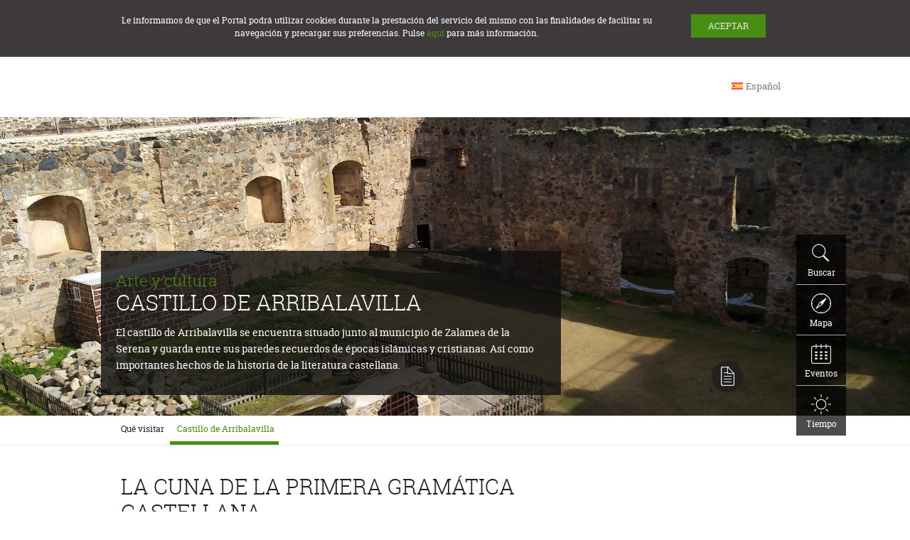

--- FILE ---
content_type: text/html;charset=UTF-8
request_url: https://www.turismoextremadura.com/es/explora/Arribalavilla-Castle/
body_size: 15430
content:






<!---->



<!doctype html>
<html lang="en">
<head>

<!--<meta name="facebook-domain-verification" content="9c82z4ubbjnbtl6hql85o7hnbrpx93" />-->

<!-- Google Tag Manager -->
<!--<script>(function(w,d,s,l,i){w[l]=w[l]||[];w[l].push({'gtm.start':
new Date().getTime(),event:'gtm.js'});var f=d.getElementsByTagName(s)[0],
j=d.createElement(s),dl=l!='dataLayer'?'&l='+l:'';j.async=true;j.src=
'https://www.googletagmanager.com/gtm.js?id='+i+dl;f.parentNode.insertBefore(j,f);
})(window,document,'script','dataLayer','GTM-T464B3S');</script>-->
<!-- End Google Tag Manager -->

<!-- Facebook Pixel Code -->
<!-- <script>
  !function(f,b,e,v,n,t,s)
  {if(f.fbq)return;n=f.fbq=function(){n.callMethod?
  n.callMethod.apply(n,arguments):n.queue.push(arguments)};
  if(!f._fbq)f._fbq=n;n.push=n;n.loaded=!0;n.version='2.0';
  n.queue=[];t=b.createElement(e);t.async=!0;
  t.src=v;s=b.getElementsByTagName(e)[0];
  s.parentNode.insertBefore(t,s)}(window, document,'script',
  'https://connect.facebook.net/en_US/fbevents.js');
  fbq('init', '305509940448953');
  fbq('track', 'PageView');
</script>
<noscript><img height="1" width="1" style="display:none"
  src="https://www.facebook.com/tr?id=305509940448953&ev=PageView&noscript=1"
/></noscript> -->
<!-- End Facebook Pixel Code --> 

<meta charset="UTF-8">
<title>Castillo de Arribalavilla</title>

<meta name="description" content='El castillo de Arribalavilla se encuentra situado junto al municipio de Zalamea de la Serena y guarda entre sus paredes recuerdos de épocas islámicas y ...'>
<meta name="keywords" content='Arte y cultura'>
<meta http-equiv="X-UA-Compatible" content="IE=edge,chrome=1">
<meta name="HandheldFriendly" content="True">
<meta name="viewport" content="width=device-width, initial-scale=1.0, maximum-scale=1">
<meta http-equiv="cleartype" content="on">
<link rel="shortcut icon" href="/viajar/system/modules/es.extremadura.psdt.portal/resources/img/favicon.ico" type="image/x-icon">
<link rel="icon" href="/viajar/system/modules/es.extremadura.psdt.portal/resources/img/favicon.ico" type="image/x-icon">
<!--<link rel="apple-touch-icon" href="apple-touch-icon.png"/>-->


<!--[if (lt IE 9) & (!IEMobile)]>
	<script src="/viajar/system/modules/es.extremadura.psdt.portal/resources/js/html5shiv.js" type="text/javascript"></script>
<![endif]-->

<script src="/viajar/system/modules/es.extremadura.psdt.portal/resources/js/jquery.min.js" type="text/javascript"></script>
<link href="/viajar/system/modules/es.extremadura.psdt.portal/resources/bootstrap/css/bootstrap.css" rel="stylesheet" type="text/css" media="screen" />
 <script src="/viajar/system/modules/es.extremadura.psdt.portal/resources/bootstrap/js/bootstrap.js" type="text/javascript"></script>
<link href="/viajar/system/modules/es.extremadura.psdt.portal/resources/css/pantalla.css" rel="stylesheet" type="text/css" media="screen" />

<!--[if !IE 8]><!-->
<link href="/viajar/system/modules/es.extremadura.psdt.portal/resources/css/s.css" rel="stylesheet" type="text/css" media="only screen and (max-width:48.96547890044577em)" />
<!--<![endif]-->
<!--[if gt IE 8]><!-->
<link href="/viajar/system/modules/es.extremadura.psdt.portal/resources/css/m.css" rel="stylesheet" type="text/css" media="only screen and (min-width:48.96547890044578em)" />
<!--<link href="/viajar/system/modules/es.extremadura.psdt.portal/resources/css/m.css" rel="stylesheet" type="text/css" media="only screen and (min-width:48.96547890044578em)" />-->
<link href="/viajar/system/modules/es.extremadura.psdt.portal/resources/css/l.css" rel="stylesheet" type="text/css" media="only screen and (min-width:62.33125649013499em)" />
<link href="/viajar/system/modules/es.extremadura.psdt.portal/resources/css/x.css" rel="stylesheet" type="text/css" media="only screen and (min-width:81.0126582278481em)" />
<!--<![endif]-->
<!--[if (lt IE 9) & (!IEMobile)]>
  <link href="/viajar/system/modules/es.extremadura.psdt.portal/resources/css/m.css" rel="stylesheet" type="text/css" media="screen" />
	<link href="/viajar/system/modules/es.extremadura.psdt.portal/resources/css/l.css" rel="stylesheet" type="text/css" media="screen" />
	<link href="/viajar/system/modules/es.extremadura.psdt.portal/resources/css/x.css" rel="stylesheet" type="text/css" media="screen" />
<![endif]-->
<!--[if (lt IE 10) & (!IEMobile)]>
  <link href="/viajar/system/modules/es.extremadura.psdt.portal/resources/css/ie.css" rel="stylesheet" type="text/css" media="screen" />
<![endif]-->
<link href="/viajar/system/modules/es.extremadura.psdt.portal/resources/css/jquery.fancybox.css" rel="stylesheet" type="text/css" media="screen" />
<link href="/viajar/system/modules/es.extremadura.psdt.portal/resources/css/impresora_general.css" rel="stylesheet" type="text/css" media="print" />

<script src="/viajar/system/modules/es.extremadura.psdt.portal/resources/js/code.js" type="text/javascript"></script>
<script src="/viajar/system/modules/es.extremadura.psdt.portal/resources/js/plugins.min.js" type="text/javascript"></script>
<script src="/viajar/system/modules/es.extremadura.psdt.portal/resources/js/layout.min.js" type="text/javascript"></script>
<script src="/viajar/system/modules/es.extremadura.psdt.portal/resources/js/ventana-modal.js" type="text/javascript"></script>
<script src="/viajar/system/modules/es.extremadura.psdt.portal/resources/js/jquery-ui-1.10.4.custom.min.js"></script>
<script>
  (function(i,s,o,g,r,a,m){i['GoogleAnalyticsObject']=r;i[r]=i[r]||function(){
  (i[r].q=i[r].q||[]).push(arguments)},i[r].l=1*new Date();a=s.createElement(o),
  m=s.getElementsByTagName(o)[0];a.async=1;a.src=g;m.parentNode.insertBefore(a,m)
  })(window,document,'script','//www.google-analytics.com/analytics.js','ga');

  ga('create', 'UA-45923855-1', 'auto');
  ga('send', 'pageview');

</script>
</head>
<!--[if IE 7]><body class="lt-ie9 lt-ie8"><![endif]-->
<!--[if IE 8]><body class="lt-ie9"><![endif]-->
<!--[if IE 9]><body class="ie9"><![endif]-->
<!--[if !IE]><!-->
<body>

<!--Google Tag Manager (noscript)-->
<!--<noscript><iframe src="https://www.googletagmanager.com/ns.html?id=GTM-T464B3S"
height="0" width="0" style="display:none;visibility:hidden"></iframe></noscript>-->
<!--End Google Tag Manager (noscript)-->

<script>
  fbq('track', 'ViewContent');
</script>

<!--<![endif]--> 
<!-- Quitar class sinJs-->


<div id="pagina">

   











    













<!-- cabeceraPpal -->






<header id="cabeceraPpal" role="banner">
    <div class="anchoCont">
        <div id="divLogo">
            <a id="logo" href="/es/index.html" accesskey="0" rel="home" title='Home'><span>Turismo de Extremadura</span></a>
			<!--[if lte IE 9]><span id="logo_imprimir_ie"><img src="/viajar/system/modules/es.extremadura.psdt.portal/resources/img/extremadura_turismo_imprimir.gif" alt=""/></span><![endif]-->
        </div>
		    <div id="navCabecera">  
				<div id="envIdioma">
					 <div id="desplegableIdioma" class="cajaDesple" role="combobox">
						 <span class="ico"></span>
						 <a href="" id="abreIdioma" class="abre" aria-haspopup="true">
						 	<span class="envTxt">Seleccione idioma</span>
						 </a>
						 
						 									
								<div class="desplegable">
									 <ul id="ulIdioma" aria-labelledby="abreIdioma" role="listbox" aria-expanded="false">
									 	<li class="activo" role="option" aria-selected="true">
										 	<a href="/es/explora/Castillo-de-Arribalavilla/" lang="es" hreflang="es">Espa&ntilde;ol</a>
										</li>
										<li role="option" aria-hidden="true" aria-selected="false">
											<a href="/en/explora/Castillo-de-Arribalavilla/" lang="en" hreflang="en">English</a>
										</li>    
									 </ul>
								 </div>
							
							
						
						 
                      	 <a href="" id="cierraIdioma" class="cierra" aria-hidden="true" tabindex="0" aria-controls="ulIdioma">
						 	<span class="envTxt">Cerrar</span>
						 </a>
					 </div>	
				</div>

                <div id="recursiva2">
							
                </div>

            </div>
	</div>
	
    <div id="posHerramientas"></div>

    <div id="contMenuMov">
        <div id="tituMenuMovil"><a href="#"><span>Menu</span></a></div>
        <div id="posMenu"></div>

        <div id="envMenuMov" class="plegado">
		
            <nav id="navPpal"></nav>
			
            <div id="envRecursiva" class="anchoCont">
                <div id="navRecursiva" class="tmnTxt"></div>
            </div>
			
        </div>
    </div>
</header>
  
 
  <div id="cuerpo">
    <div id="colPpal" role="main">

	  <div id="colPpalCms" >





 <!-- artDetalle -->
      <article class="artDetalle">
      	<!-- Seccion con la Imagen Principal y Entradilla -->
		
		
      	
		
		



	
	
	
	
	
	




<div class="fotoXXL srcVariable" 
data-bgs="/viajar/shared/galerias/rrtt/monumentos/monumento_00060/img/A_CASTILLO_ARRIBALAVILLA_01.jpg_646845128.jpg"
data-bgm="/viajar/shared/galerias/rrtt/monumentos/monumento_00060/img/A_CASTILLO_ARRIBALAVILLA_01.jpg_1848474852.jpg" 
data-bgl="/viajar/shared/galerias/rrtt/monumentos/monumento_00060/img/A_CASTILLO_ARRIBALAVILLA_01.jpg_2102944806.jpg"
>





	



	<div class="anchoCont">
		<div class="tmnTxt"> 
			<div class="fichaResumen">
				<header>
					<p class="categoria" >Arte y cultura&nbsp;</p>
					<h1 class="titu6" >Castillo de Arribalavilla</h1>
				</header>
				<!-- Inicio esto en movil no se pinta-->
				<div class="cont">
					<p >El castillo de Arribalavilla se encuentra situado junto al municipio de Zalamea de la Serena y guarda entre sus paredes recuerdos de épocas islámicas y cristianas. Así como importantes hechos de la historia de la literatura castellana. </p>
					<!-- Fin esto en movil no se pinta-->
				</div>
			</div>
		</div>
		
		







<div id="acciones">
	<ul>
		<li id="shareNice" title='Compartir' data-share-label="Compartir" data-color-scheme="black" data-share-zindex="100" data-panel-bottom="plain" data-services="email,facebook.com,twitter.com">
			<a href="#" title='Compartir' id="compartir"><span>Compartir</span></a>
		</li>
		<li id="liImprimir">
			<!-- <a href='#' title='Imprimir como pdf o por impresora' id="enviar"> -->
			<a href='#' title='Imprimir' id="enviar">
				<span>
					<!--Imprimir como pdf o por impresora-->
					Imprimir
				</span>
			</a>
			<ul>
				<li id="liImprimirImpresora"><a href="#"><img src='/viajar/system/modules/es.extremadura.psdt.portal/resources/img/impresora_compartir.png' /></a></li>
				<!--<li id="liImprimirPDF"><a href="#"><img src='/viajar/system/modules/es.extremadura.psdt.portal/resources/img/pdf_compartir.png' /></a></li>-->
			</ul>
			<!-- <a href='mailto:?subject=Web oficial de turismo de Extremadura&body=https://admin.turismoextremadura.juntaex.es/es/explora/Castillo-de-Arribalavilla/' title='Enviar' id="enviar"><span>Enviar</span></a>-->
		</li>	
	</ul>
</div>
		
	</div>
</div>
	
	    <!-- Mapa Google -->
      	<!--












     

<script type="text/javascript" defer="defer">


	
	
	
	function loadInfoBox(){
		loadScripts([
			"/viajar/system/modules/es.extremadura.psdt.portal/resources/js/infobox.js"
		],function(){
			initialize();
		});
	}
	
/***** Inicio tamanno no escritorio *****/
 function initialize() {
    
 
		var ctaLayerPuntosInteres = new google.maps.KmlLayer('https://www.turismoextremadura.com/viajar/shared/rrtt/KML/es_RRTT.kml',{preserveViewport: true,suppressInfoWindows:true});
		var ibCerca;
		
if ($(window).width() <= 768) {
			
        var mapOptions = {
			zoom: 12,
            scrollwheel: false,
            streetViewControl: false,
            mapTypeControl: true,
            zoomControl: true,
            disableDefaultUI: true,
            center: new google.maps.LatLng(38.6498,-5.65697),
            mapTypeId: google.maps.MapTypeId.ROADMAP
        };
		
        var map = new google.maps.Map(document.getElementById('map-canvas'),
            mapOptions);
			
        var icono = '/viajar/system/modules/es.extremadura.psdt.portal/resources/img/chincheta_mapas.png';
        var myLatLng = new google.maps.LatLng(38.6498,-5.65697);
        var marker = new google.maps.Marker({
			position: myLatLng,
            map: map,
            icon: icono
        });
			
		var boxText = document.createElement("div");
		boxText.style.cssText = "padding: 9px; color:#FFF; width:180px; height:auto;";
		boxText.innerHTML = "<div class='infotextMap'><p class='titu'><a href='/es/explora/Castillo-de-Arribalavilla/'>Castillo de Arribalavilla</a></p><p>06430 Zalamea de la Serena, Badajoz (Extremadura)</p><p><a href='mailto:turismo@zalamea.com'>turismo@zalamea.com</a></p></a></p></div>";
		var myOptions = {
			content: boxText,
			disableAutoPan: false,
			maxWidth: 0,
			pixelOffset: new google.maps.Size(30, -43),
			zIndex: null,
			boxStyle: {
			background: "url('/viajar/system/modules/es.extremadura.psdt.portal/resources/img/bg_verdetransp.png')",width: "218px"},
			closeBoxURL: "/viajar/system/modules/es.extremadura.psdt.portal/resources/img/cerrar_opciones.png",
			closeBoxWidth: "18px",
            closeBoxMaHeight: "18px",
			infoBoxClearance: new google.maps.Size(1, 1),
			isHidden: false,
			pane: "floatPane",
			enableEventPropagation: false
		};
   
    	var ib = new InfoBox(myOptions);
		google.maps.event.addListener(marker, "click", function() { 
			ib.open(map, marker); 
		});
			
	  	google.maps.event.addListener(ctaLayerPuntosInteres, 'click', function(kmlEvent) {
			var textoName=kmlEvent.featureData.name;
			var partesNombre = textoName.split("|");
			var textDescrip= kmlEvent.featureData.description;
			var point =kmlEvent.latLng;

			if(ibCerca != null || ibCerca != undefined) {
				ibCerca.close();
				ibCerca = null;
			}
		  
			var boxTextCerca = document.createElement("div");
			boxTextCerca.style.cssText = "padding: 9px; color:#FFF; width:180px; height:auto;";
			boxTextCerca.innerHTML = "<div class='infotextMap cerca'><p class='titu'><a href="+partesNombre[1]+">"+partesNombre[0]+"</a></p>"+textDescrip+"</div>";
			var myOptionsCerca = {
				content: boxTextCerca,   
				disableAutoPan: false,
				maxWidth: 0,
				pixelOffset: new google.maps.Size(30, -43),
				zIndex: null,
				boxStyle: { 
					background: "url('/viajar/system/modules/es.extremadura.psdt.portal/resources/img/fnd_00007_transp.png')",width: "218px"}, 
					closeBoxMargin: "2px",
					closeBoxURL: "/viajar/system/modules/es.extremadura.psdt.portal/resources/img/cerrar_opciones.png",
					closeBoxWidth: "18px",
               		closeBoxMaHeight: "18px",
					infoBoxClearance: new google.maps.Size(1, 1),
					position: new google.maps.LatLng(point.lat(),point.lng()),
					isHidden: false,
					pane: "floatPane",
					enableEventPropagation: false
			};
			
			ibCerca = new InfoBox(myOptionsCerca);
			ibCerca.open(map);
      
    	});
		
}/***** fin tamanno  no escritorio*****/
/***** Inicio tamanno  escritorio*****/
else{		
		
		var mapOptions = {
			zoom: 15,
			scrollwheel: false,
			streetViewControl: true,
			mapTypeControl: true,
			zoomControl: true,
			disableDefaultUI: true,
			center: new google.maps.LatLng(38.6498,-5.65697),
			mapTypeId: google.maps.MapTypeId.ROADMAP
		};
		
		var map = new google.maps.Map(document.getElementById('map-canvas'), mapOptions);
		var icono = '/viajar/system/modules/es.extremadura.psdt.portal/resources/img/chincheta_mapas.png';
		var myLatLng = new google.maps.LatLng(38.6498,-5.65697);
		var marker = new google.maps.Marker({
			position: myLatLng,
			map: map,
			icon: icono,
			title: 'Castillo de Arribalavilla'
		});
		var boxText = document.createElement("div");
		boxText.style.cssText = "padding: 25px 19px; color:#FFF; width:262px; height:auto;";
		boxText.innerHTML = "<div class='infotextMap'><p class='titu'><a href='/es/explora/Castillo-de-Arribalavilla/'>Castillo de Arribalavilla</a></p><p>06430 Zalamea de la Serena, Badajoz (Extremadura)</p><p><a href='mailto:turismo@zalamea.com'>turismo@zalamea.com</a></p></a></p></div>";
		var myOptions = {
			content: boxText,
			disableAutoPan: false,
			maxWidth: 0,
			pixelOffset: new google.maps.Size(43, -88),
			zIndex: null,
			boxStyle: {
			background: "url('/viajar/system/modules/es.extremadura.psdt.portal/resources/img/bg_verdetransp.png')",width: "300px",height: "200px"},
			closeBoxMargin: "8px 8px 2px 2px",
			closeBoxURL: "/viajar/system/modules/es.extremadura.psdt.portal/resources/img/cerrar_opciones.png",
			infoBoxClearance: new google.maps.Size(1, 1),
			isHidden: false,
			pane: "floatPane",
			enableEventPropagation: false
		};
	   
		var ib = new InfoBox(myOptions);
		ib.open(map, marker);
		
		google.maps.event.addListener(marker, "click", function() {
			ib.open(map, marker); 
		});
								
		google.maps.event.addListener(ctaLayerPuntosInteres, 'click', function(kmlEvent) {
		
			var textoName=kmlEvent.featureData.name;
			var partesNombre = textoName.split("|");
			var textDescrip= kmlEvent.featureData.description;
			var point =kmlEvent.latLng;
		 
			if(ibCerca != null || ibCerca != undefined) {
			ibCerca.close();
			ibCerca = null;
			}
		 
			var boxTextCerca = document.createElement("div");
			boxTextCerca.style.cssText = "padding: 25px 19px; color:#FFF; width:262px; height:auto;";
			boxTextCerca.innerHTML = "<div class='infotextMap cerca'><p class='titu'><a href="+partesNombre[1]+">"+partesNombre[0]+"</a></p>"+textDescrip+"</div>";
			var myOptionsCerca = {
				content: boxTextCerca,   
				disableAutoPan: false,
				maxWidth: 0,
				pixelOffset: new google.maps.Size(43, -88),
				zIndex: null,
				boxStyle: { 
					background: "url('/viajar/system/modules/es.extremadura.psdt.portal/resources/img/fnd_00007_transp.png')",width: "300px"}, 
					closeBoxMargin: "8px 8px 2px 2px",
					closeBoxURL: "/viajar/system/modules/es.extremadura.psdt.portal/resources/img/cerrar_opciones.png",
					closeBoxWidth: "24px",
					closeBoxMaHeight: "24px",
					infoBoxClearance: new google.maps.Size(1, 1),
					position: new google.maps.LatLng(point.lat(),point.lng()),
					isHidden: false,
					pane: "floatPane",
					enableEventPropagation: false
				};	
			ibCerca = new InfoBox(myOptionsCerca);
			ibCerca.open(map);
		  
		});
	}
			
	$('#mostrar_cercanos').bind('change',function(){ 
		if($(this).prop('checked')){     
			ctaLayerPuntosInteres.setMap(map);
		}                                        
		else{
			ctaLayerPuntosInteres.setMap(null);  
				if(ibCerca != null || ibCerca != undefined) {
					ibCerca.close();
					ibCerca = null;
		  		}
			}                        
	});
	
	
	
	   
	
	
	   
}


function loadScripts(array,callback){
    var loader = function(src,handler){
        var script = document.createElement("script");
        script.src = src;
        script.onload = script.onreadystatechange = function(){
        script.onreadystatechange = script.onload = null;
        	handler();
        }
        var head = document.getElementsByTagName("head")[0];
        (head || document.body).appendChild( script );
    };
    (function(){
        if(array.length!=0){
        	loader(array.shift(),arguments.callee);
        }else{
        	callback && callback();
        }
    })();
}

function loadScript() {
  var script = document.createElement('script');
  script.type = 'text/javascript';
  script.src = 'https://maps.googleapis.com/maps/api/js?v=3.exp&libraries=places&key=AIzaSyCHm8dlcTN_8JSQX2ISkKxBhXkuvhaxGF8&' +
      'callback=loadInfoBox';
  document.body.appendChild(script);
}


window.onload = loadScript;


</script>
<div class="mapaXXL">
  <div id="contenedorMapa">
	<div id="map-canvas"></div>
  </div>
</div>
-->
		
		


		
		
		
		
		
		
		
		
		
		
		<div id="migas">
				  <div class="anchoCont">
					<div class="tmnTxt">
					  <ol>
						
								
								
								
									
										
									
									
									
								
						
								
								
								
									
										
											<li><span>Qué visitar</span></li>
										
									
									
									
								
						
						
						
							<li class="activo"><span>Castillo de Arribalavilla</span></li>
						
						
						
						
					  </ol>
					</div>
					<!-- fin esto en movil no se pinta-->
					</div>
				</div>
		

		
        
        <div class="anchoCont" id="contR1">
          <div class="tmnTxt" id="contR2">
            <div id="infDetalle">
			
                <!-- Parte superior a las pestannas comun a todas las fichas -->
      			<section id="fichaInferior"> 

	
		<!-- Inicio esto en movil no se pinta-->
		<header id="cabeceraInferior">
			<p class="titu3"></p>
			
				
					<h2 class="titu4" >La cuna de la primera gramática castellana </h2>
				
				
					               
			<!-- fin esto en movil no se pinta-->
			<br>
			<p>
				<a id="annadirCuadernoRecurso" href="/system/modules/es.extremadura.psdt.portal.cuaderno/elements/annadir_recurso_cuaderno.jsp?uidR=3c46c7bc-a38b-11e3-af3b-005056a00247" class="b1 boton enlaceDesta" data-toggle="modal" data-target="#myModal1">								
				</a>
			</p>	
				<div class="modal fade" id="myModal1" tabindex="-1" role="dialog" aria-labelledby="myModalLabel" aria-hidden="true" style="margin-top: 10%">                                              
					<div class="modal-dialog">  
						<div class="modal-content" style="background-image:url('/viajar/system/modules/es.extremadura.psdt.portal/resources/img/spry_modal_fondo.png')"></div>  
					</div> 
				</div>	
			</header>
	
	<!-- Inicio esto en movil no se pinta-->
	<!-- <div id="valoracionRecurso" class="mod4 mod">
		<h2 class="titu5">Valoraci&oacute;n de los usuarios:</h2>
		<div class="cont"> <img class="estr" alt="4'5 estrellas sobre 5" src="/viajar/system/modules/es.extremadura.psdt.portal/resources/img/valoracion_1.png"> <img class="estr" alt="" src="/viajar/system/modules/es.extremadura.psdt.portal/resources/img/valoracion_1.png"><img class="estr" alt="" src="/viajar/system/modules/es.extremadura.psdt.portal/resources/img/valoracion_1.png"><img class="estr" alt="" src="/viajar/system/modules/es.extremadura.psdt.portal/resources/img/valoracion_1.png"><img class="estr" alt="" src="/viajar/system/modules/es.extremadura.psdt.portal/resources/img/valoracion_1_5.png"></div>
		<a href="#">&iquest;Quieres valorarlo?</a> <!-- fin esto en movil no se pinta
	</div> -->
	<div id="infoRecurso"> 
		<!-- ****************************************
2013_09_05 (2): desaparece este  <div class="col colIzda"> -->
		<div id="localizContacto" class="mod4 mod">
			<h2 class="titu5">Localizaci&oacute;n y Contacto:</h2>
			<div class="cont">
				
							
					<address>
						
							06430
						
							Zalamea de la Serena
						
							,&nbsp;Badajoz (Extremadura) 
							
					</address>
				
				<!-- ****************************************
2013_09_05 (2): 
- poner un p class como en este a
- esto s? se pinta en m?vil-->
		<!--  -->
				<!-- <form id="mostrar_servicios" name="mostrar_servicios" class="formulario" action="[laquesea]"> -->
					<!-- <label class="titu7" for="mostrar_cercanos"><input id="mostrar_cercanos" name="mostrar_cercanos" type="checkbox" value="[valorquesea]">Mostrar Sitios Cercanos</label> -->
					<!-- <noscript> -->
						<!-- <input type="submit" value="Mostrar"> -->
					<!-- </noscript> -->
				<!-- </form> -->
			</div>
		</div>
		<div id="telFax" class="mod4 mod">
			<div class="cont">
				<ul>
					
						<li>Persona de contacto: Oficina de Turismo de Zalamea de la Serena </li>
					
					
						
							<li>Tel.:<a href="tel:664 494 094">664 494 094</a></li>
						
					
					
					
					
						
							<li>Correo: <a href="mailto:turismo@zalamea.com">turismo@zalamea.com</a></li>
						
					
					
						
							
								
							
							<li>Sitio web: <a href="https://zalamea.com/oficina-turismo/" title="'Castillo de Arribalavilla'(nueva ventana)" target="_blank"> https://zalamea.com/oficina-turismo/</a></li>
							
						
					
					
					
					
					
					
															
					<!--
					
					
					-->
				</ul>
			</div>
		</div>
		<div class="mod4 mod">
			<div class="cont">
				
				<dl>
					<dt>Horario</dt>
					<dd><p>Horario de apertura de la Oficina de Turismo;</p>
<ul>
<li type="square">
<p><span style="color: #000000;"><strong>Horario de Invierno</strong><br />De Jueves a Sábados de 10 a 14 y de 16 a 18 horas<br />Domingos de 10 a 14 horas</span></p>
</li>
</ul>
<ul>
<li type="square">
<p><span style="color: #000000;"><strong>Horario de Verano</strong><br />De Jueves a Sábados de 10 a 14 y de 17 a 20 horas<br />Domingos de 10 a 14 horas</span></p>
</li>
</ul></dd>
				</dl>	
					
						
			</div>
		</div>
	
	</div>
</section>
				
              <div class="envPestAcord">
                <ul class="ulPestAcord">
                  
				  <!-- Las pestannas tienen id incremental pst01, ...-->
				  <!-- Primera pestanna: descripcion ...-->
				  <li class="pestActiva" id="pst01">
	<div class="envTitPest">
		<a href="#">
			<span class="ico">
				<img width="44" height="88" alt="" src="/viajar/system/modules/es.extremadura.psdt.portal/resources/img/ico_pestania_descripcion.png">
			</span>
			Descripci&oacute;n
			
		</a>
	</div>
	<div class="envContPestania">
		<div class="contPestania contActivo">
			
			<div class="entradilla">
					<p >El castillo de Arribalavilla se encuentra situado junto al municipio de Zalamea de la Serena y guarda entre sus paredes recuerdos de épocas islámicas y cristianas. Así como importantes hechos de la historia de la literatura castellana. </p>
			</div>
			
			
				<div class="cuerpoArticulo" >
					<p>El Castillo de Arribalavilla de Zalamea de la Serena es probablemente una construcción de origen islámico y sería reconstruida en su totalidad a partir del la conquista cristiana del enclave entre 1232 y 1240 a manos de la Orden de Alcántara. Sin embargo, la edificación actual es fruto de importantes reformas acometidas entre los siglos XV y XVI.</p>
<p>El castillo tiene planta rectangular, con cuatro torres en las esquinas; una de ellas cilíndrica de mampostería y coronada por una espadaña, es posiblemente la más arcaica y a través de ella se accede al paso de ronda y al resto de torres. Las otras tres, con los nombres de Torre Mocha, Torre Oscura y la Torre del Homenaje o de Carlos V, son prismáticas y de factura posterior datadas en el siglo XV. En el centro del patio de armas se encuentra el aljibe principal que presenta una estructura rectangular abovedada fechada en el siglo XVI.</p>
<p>En el flanco oeste del Castillo de Arribalavilla, se adhirió el palacio prioral que D. Juan de Zúñiga, último maestre de la Orden de Alcántara, ordenó construir como residencia personal a finales del siglo XV destruyéndose para ello el muro occidental del castillo. En este palacio residió junto al maestre una corte de eruditos en diversas disciplinas creándose así una de las primeras y más productivas academias humanistas del momento, destacándose de entre ellos el insigne filólogo Elio Antonio de Nebrija, autor de la Primera Gramática de la Lengua Castellana publicada en 1492, o el Primer Diccionario Latín-Castellano en 1494.</p>
<p>De la Casa-Palacio hoy nos ha llegado buena parte de la fachada principal, en la que aún se distinguen dos portadas de accesos, ventanales, balcón y  la cornisa que remataba su altura. Del interior apenas se conservan restos de su trazado, si bien parte del mismo se integra en edificaciones anexas privadas.</p>
<p>*Fotos cedidas por la Oficina de Turismo de Zalamea de la Serena.</p>
<p lang="es-ES"> </p>
<p> </p>
				</div>
			
		</div>
	</div>
</li>
                  
				  <!-- Segunda pestanna: caracteristicas (especifica a cada ficha) -->
				  <li id="pst02">
                    <div class="envTitPest">
						<a href="#">
							<span class="ico">
								<img width="44" height="88" alt="" src="/viajar/system/modules/es.extremadura.psdt.portal/resources/img/ico_pestania_caracteristicas.png">				   
							</span>
							Caracter&iacute;sticas</a>
					</div>
                    <div class="envContPestania">
                    <div class="contPestania"> 
                      <!-- div para "agrupar" horizontalmente divs con clases mod -->
                      <div class="filaMods"> 
                        <!-- tipo titulo + lista de valor/atributo -->
                        <div class="mod4 mod poli">
                          <div class="cont">
                            <dl>
                            	
                              		<dt>Origen:</dt>
                              		<dd>
										
		                             		<li>Siglo XV</li>
		                              	
		                             		<li>Siglo XVII</li>
		                              	
									</dd>
                              	
                              	
									<dt>Construcci&oacute;n:</dt>
                              		<dd>
										
		                             		<li>Castillo</li>
		                              	
									</dd>
                              	
                              	
									<dt>Periodo Art&iacute;stico:</dt>
                              		<dd>
										
		                             		<li>Gótico</li>
		                              	
									</dd>
                              	
                              	
									<dt>Periodo Hist&oacute;rico:</dt>
                              		<dd>
										
		                             		<li>Diversas épocas</li>
		                              	
		                             		<li>Siglo XV</li>
		                              	
		                             		<li>Siglo XVII</li>
		                              	
									</dd>
                              	
                              	
                            </dl>
                          </div>
                        </div>
                       
                 
                        <!-- tipo titulo + listado polivaluado: ojo: clase poli -->
                        <div class="mod4 mod poli">
                        	    
                        </div>
                        <div class="mod4 mod poli">
                        	
                        </div>
                        <!-- Cierre de div para "agrupar" horizontalmente divs con clases mod -->
						</div>
                    </div>
                    </div>
                  </li>
                
              
      			
 
		                
      			
      			
                </ul>
              </div>
            </div>
			
			
			<!-- Seccion con la Galeria de las Imagenes del Recurso -->
            
<section id="galRecurso" class="galeriaInt">			
	<h2 class="titu5">Galer&iacute;a:</h2>
	<div class="envGaleria">
		<ul class="ulGaleria">
			
			
			
				
				
						
					
					
					
					
					
					
					
						
						
						
						
					<li class="mod mod1 jc">  
						
						
							<a rel="fancybox" href="/viajar/shared/galerias/rrtt/monumentos/monumento_00060/img/A_CASTILLO_ARRIBALAVILLA_09.jpg">
						
						
						
						
							<div class="img"> 
								<img src="/viajar/shared/galerias/rrtt/monumentos/monumento_00060/img/B_CASTILLO_ARRIBALAVILLA_09.jpg_1596672082.jpg" width="300" height="200" alt="B_CASTILLO_ARRIBALAVILLA_09" />
							</div>
							<div class="desc">
								<p></p>
							</div>
						</a> 
						<div class="txt para-modal-carusel" align="center">
                        	<div  class="boton annadirImagenCuaderno enlaceDesta"  href="/system/modules/es.extremadura.psdt.portal.cuaderno/elements/annadir_foto_cuaderno_form.jsp?urlFoto=/shared/galerias/rrtt/monumentos/monumento_00060/img/A_CASTILLO_ARRIBALAVILLA_09.jpg" data-target="#myModal1" data-toggle="modal">
                            	
                            </div>
                        </div> 	
					</li>
					
				
			
				
				
						
					
					
					
					
					
					
					
						
						
						
						
					<li class="mod mod1 jc">  
						
						
							<a rel="fancybox" href="/viajar/shared/galerias/rrtt/monumentos/monumento_00060/img/A_CASTILLO_ARRIBALAVILLA_08.jpg">
						
						
						
						
							<div class="img"> 
								<img src="/viajar/shared/galerias/rrtt/monumentos/monumento_00060/img/B_CASTILLO_ARRIBALAVILLA_08.jpg_1596672082.jpg" width="300" height="200" alt="B_CASTILLO_ARRIBALAVILLA_08" />
							</div>
							<div class="desc">
								<p></p>
							</div>
						</a> 
						<div class="txt para-modal-carusel" align="center">
                        	<div  class="boton annadirImagenCuaderno enlaceDesta"  href="/system/modules/es.extremadura.psdt.portal.cuaderno/elements/annadir_foto_cuaderno_form.jsp?urlFoto=/shared/galerias/rrtt/monumentos/monumento_00060/img/A_CASTILLO_ARRIBALAVILLA_08.jpg" data-target="#myModal1" data-toggle="modal">
                            	
                            </div>
                        </div> 	
					</li>
					
				
			
				
				
						
					
					
					
					
					
					
					
						
						
						
						
					<li class="mod mod1 jc">  
						
						
							<a rel="fancybox" href="/viajar/shared/galerias/rrtt/monumentos/monumento_00060/img/A_CASTILLO_ARRIBALAVILLA_07.jpg">
						
						
						
						
							<div class="img"> 
								<img src="/viajar/shared/galerias/rrtt/monumentos/monumento_00060/img/B_CASTILLO_ARRIBALAVILLA_07.jpg_1596672082.jpg" width="300" height="200" alt="B_CASTILLO_ARRIBALAVILLA_07" />
							</div>
							<div class="desc">
								<p></p>
							</div>
						</a> 
						<div class="txt para-modal-carusel" align="center">
                        	<div  class="boton annadirImagenCuaderno enlaceDesta"  href="/system/modules/es.extremadura.psdt.portal.cuaderno/elements/annadir_foto_cuaderno_form.jsp?urlFoto=/shared/galerias/rrtt/monumentos/monumento_00060/img/A_CASTILLO_ARRIBALAVILLA_07.jpg" data-target="#myModal1" data-toggle="modal">
                            	
                            </div>
                        </div> 	
					</li>
					
				
			
				
				
						
					
					
					
					
					
					
					
						
						
						
						
					<li class="mod mod1 jc">  
						
						
							<a rel="fancybox" href="/viajar/shared/galerias/rrtt/monumentos/monumento_00060/img/A_CASTILLO_ARRIBALAVILLA_03.jpg">
						
						
						
						
							<div class="img"> 
								<img src="/viajar/shared/galerias/rrtt/monumentos/monumento_00060/img/B_CASTILLO_ARRIBALAVILLA_03.jpg_1596672082.jpg" width="300" height="200" alt="B_CASTILLO_ARRIBALAVILLA_03" />
							</div>
							<div class="desc">
								<p></p>
							</div>
						</a> 
						<div class="txt para-modal-carusel" align="center">
                        	<div  class="boton annadirImagenCuaderno enlaceDesta"  href="/system/modules/es.extremadura.psdt.portal.cuaderno/elements/annadir_foto_cuaderno_form.jsp?urlFoto=/shared/galerias/rrtt/monumentos/monumento_00060/img/A_CASTILLO_ARRIBALAVILLA_03.jpg" data-target="#myModal1" data-toggle="modal">
                            	
                            </div>
                        </div> 	
					</li>
					
				
			
				
				
						
					
					
					
					
					
					
					
						
						
						
						
					<li class="mod mod1 jc">  
						
						
							<a rel="fancybox" href="/viajar/shared/galerias/rrtt/monumentos/monumento_00060/img/A_CASTILLO_ARRIBALAVILLA_01.jpg">
						
						
						
						
							<div class="img"> 
								<img src="/viajar/shared/galerias/rrtt/monumentos/monumento_00060/img/B_CASTILLO_ARRIBALAVILLA_01.jpg_1596672082.jpg" width="300" height="200" alt="B_CASTILLO_ARRIBALAVILLA_01" />
							</div>
							<div class="desc">
								<p></p>
							</div>
						</a> 
						<div class="txt para-modal-carusel" align="center">
                        	<div  class="boton annadirImagenCuaderno enlaceDesta"  href="/system/modules/es.extremadura.psdt.portal.cuaderno/elements/annadir_foto_cuaderno_form.jsp?urlFoto=/shared/galerias/rrtt/monumentos/monumento_00060/img/A_CASTILLO_ARRIBALAVILLA_01.jpg" data-target="#myModal1" data-toggle="modal">
                            	
                            </div>
                        </div> 	
					</li>
					
				
			
				
				
						
					
					
					
					
					
					
				
			
				
				
						
					
					
					
					
					
					
				
			
				
				
						
					
					
					
					
					
					
				
			
				
				
						
					
					
					
					
					
					
				
			
				
				
						
					
					
					
					
					
					
				
			
				
				
						
					
					
					
					
					
					
					
						
						
						
						
					<li class="mod mod1 jc">  
						
						
							<a rel="fancybox" href="/viajar/shared/galerias/rrtt/monumentos/monumento_00060/img/A_CASTILLO_ARRIBALAVILLA_06.jpg">
						
						
						
						
							<div class="img"> 
								<img src="/viajar/shared/galerias/rrtt/monumentos/monumento_00060/img/B_CASTILLO_ARRIBALAVILLA_06.jpg_1596672082.jpg" width="300" height="200" alt="B_CASTILLO_ARRIBALAVILLA_06" />
							</div>
							<div class="desc">
								<p></p>
							</div>
						</a> 
						<div class="txt para-modal-carusel" align="center">
                        	<div  class="boton annadirImagenCuaderno enlaceDesta"  href="/system/modules/es.extremadura.psdt.portal.cuaderno/elements/annadir_foto_cuaderno_form.jsp?urlFoto=/shared/galerias/rrtt/monumentos/monumento_00060/img/A_CASTILLO_ARRIBALAVILLA_06.jpg" data-target="#myModal1" data-toggle="modal">
                            	
                            </div>
                        </div> 	
					</li>
					
				
			
				
				
						
					
					
					
					
					
					
					
						
						
						
						
					<li class="mod mod1 jc">  
						
						
							<a rel="fancybox" href="/viajar/shared/galerias/rrtt/monumentos/monumento_00060/img/A_CASTILLO_ARRIBALAVILLA_05.jpg">
						
						
						
						
							<div class="img"> 
								<img src="/viajar/shared/galerias/rrtt/monumentos/monumento_00060/img/B_CASTILLO_ARRIBALAVILLA_05.jpg_1596672082.jpg" width="300" height="200" alt="B_CASTILLO_ARRIBALAVILLA_05" />
							</div>
							<div class="desc">
								<p></p>
							</div>
						</a> 
						<div class="txt para-modal-carusel" align="center">
                        	<div  class="boton annadirImagenCuaderno enlaceDesta"  href="/system/modules/es.extremadura.psdt.portal.cuaderno/elements/annadir_foto_cuaderno_form.jsp?urlFoto=/shared/galerias/rrtt/monumentos/monumento_00060/img/A_CASTILLO_ARRIBALAVILLA_05.jpg" data-target="#myModal1" data-toggle="modal">
                            	
                            </div>
                        </div> 	
					</li>
					
				
			
				
				
						
					
					
					
					
					
					
					
						
						
						
						
					<li class="mod mod1 jc">  
						
						
							<a rel="fancybox" href="/viajar/shared/galerias/rrtt/monumentos/monumento_00060/img/A_CASTILLO_ARRIBALAVILLA_04.jpg">
						
						
						
						
							<div class="img"> 
								<img src="/viajar/shared/galerias/rrtt/monumentos/monumento_00060/img/B_CASTILLO_ARRIBALAVILLA_04.jpg_1596672082.jpg" width="300" height="200" alt="B_CASTILLO_ARRIBALAVILLA_04" />
							</div>
							<div class="desc">
								<p></p>
							</div>
						</a> 
						<div class="txt para-modal-carusel" align="center">
                        	<div  class="boton annadirImagenCuaderno enlaceDesta"  href="/system/modules/es.extremadura.psdt.portal.cuaderno/elements/annadir_foto_cuaderno_form.jsp?urlFoto=/shared/galerias/rrtt/monumentos/monumento_00060/img/A_CASTILLO_ARRIBALAVILLA_04.jpg" data-target="#myModal1" data-toggle="modal">
                            	
                            </div>
                        </div> 	
					</li>
					
				
			
				
				
						
					
					
					
					
					
					
					
						
						
						
						
					<li class="mod mod1 jc">  
						
						
							<a rel="fancybox" href="/viajar/shared/galerias/rrtt/monumentos/monumento_00060/img/A_CASTILLO_ARRIBALAVILLA_02.jpg">
						
						
						
						
							<div class="img"> 
								<img src="/viajar/shared/galerias/rrtt/monumentos/monumento_00060/img/B_CASTILLO_ARRIBALAVILLA_02.jpg_1596672082.jpg" width="300" height="200" alt="B_CASTILLO_ARRIBALAVILLA_02" />
							</div>
							<div class="desc">
								<p></p>
							</div>
						</a> 
						<div class="txt para-modal-carusel" align="center">
                        	<div  class="boton annadirImagenCuaderno enlaceDesta"  href="/system/modules/es.extremadura.psdt.portal.cuaderno/elements/annadir_foto_cuaderno_form.jsp?urlFoto=/shared/galerias/rrtt/monumentos/monumento_00060/img/A_CASTILLO_ARRIBALAVILLA_02.jpg" data-target="#myModal1" data-toggle="modal">
                            	
                            </div>
                        </div> 	
					</li>
					
				
			
				
				
						
					
					
					
					
					
					
				
			
				
				
						
					
					
					
					
					
					
				
			
				
				
						
					
					
					
					
					
					
				
			
				
				
						
					
					
					
					
					
					
				
					
		</ul>
		<div class="modal fade" id="myModal1" tabindex="-1" role="dialog" aria-labelledby="myModalLabel" aria-hidden="true" style="margin-top: 10%">                                              
			<div class="modal-dialog">  
				<div class="modal-content" style="background-image:url('/viajar/system/modules/es.extremadura.psdt.portal/resources/img/spry_modal_fondo.png')"></div>  
			</div> 
		</div>
	</div>
</section>

			
			<!-- Seccion con la Galeria de las Imagenes del Sitios Cercanos -->
            






  
	
	


	
	
	
	
	
	
	
	
	
	
	
	
	
	
	
	
	
	
	
	
	
	
	
	
	
	
	
	
		
	
	
	<section id="galCercanos"  class="galeriaInt">
		<h2 class="titu5">M&aacute;s sugerencias</h2>
		<div class="envGaleria">
			<ul class="ulGaleria">
			
						
	
	
			
			

			
			
						
								
							<li class="mod mod1"> 
								<a href="/es/explora/Cancho-Roano/?lang=es">
									<div class="img">
										
											
																	
											<img src="/viajar/shared/galerias/rrtt/monumentos/monumento_00028/img/A_CANCHO_ROANO_10.jpg_1596672082.jpg" width="300" height="200" alt="Templo de Cancho Roano" />
											
									</div>
									<div class="txt"> 
										
											<h3 class="titu1">Templo de Cancho Roano</h3>
										
										<div class="cont">
											
												<p>Santuario monumental tartésico que ha sido conservado en un estado excepcional hasta la actualidad.</p>
											
										</div>
									</div>
								</a> 
							</li>
						
			
			
						
								
							<li class="mod mod1"> 
								<a href="/es/explora/Zalamea-de-la-Serena/?lang=es">
									<div class="img">
										
											
																	
											<img src="/viajar/shared/galerias/rrtt/destinos-turisticos/destino-turistico_00411/img/A_Zalamea_7.jpg_1596672082.jpg" width="300" height="200" alt="Zalamea de la Serena" />
											
									</div>
									<div class="txt"> 
										
											<h3 class="titu1">Zalamea de la Serena</h3>
										
										<div class="cont">
											
										</div>
									</div>
								</a> 
							</li>
						
			
			
						
								
							<li class="mod mod1"> 
								<a href="/es/explora/Esparragosa-de-la-Serena/?lang=es">
									<div class="img">
										
											
																	
											<img src="/viajar/shared/galerias/default/rrtt-imagenes/A_destino.jpg_1596672082.jpg" width="300" height="200" alt="Esparragosa de la Serena" />
											
									</div>
									<div class="txt"> 
										
											<h3 class="titu1">Esparragosa de la Serena</h3>
										
										<div class="cont">
											
										</div>
									</div>
								</a> 
							</li>
						
			
			
						
								
							<li class="mod mod1"> 
								<a href="/es/explora/Higuera-de-la-Serena/?lang=es">
									<div class="img">
										
											
																	
											<img src="/viajar/shared/galerias/default/rrtt-imagenes/A_destino.jpg_1596672082.jpg" width="300" height="200" alt="Higuera de la Serena" />
											
									</div>
									<div class="txt"> 
										
											<h3 class="titu1">Higuera de la Serena</h3>
										
										<div class="cont">
											
										</div>
									</div>
								</a> 
							</li>
						
			
			
						
								
							<li class="mod mod1"> 
								<a href="/es/explora/Malpartida-de-la-Serena/?lang=es">
									<div class="img">
										
											
																	
											<img src="/viajar/shared/galerias/default/rrtt-imagenes/A_destino.jpg_1596672082.jpg" width="300" height="200" alt="Malpartida de la Serena" />
											
									</div>
									<div class="txt"> 
										
											<h3 class="titu1">Malpartida de la Serena</h3>
										
										<div class="cont">
											
										</div>
									</div>
								</a> 
							</li>
						
			
			
						
								
							<li class="mod mod1"> 
								<a href="/es/explora/Centro-de-Interpretacion-de-El-Alcalde-de-Zalamea/?lang=es">
									<div class="img">
										
											
																	
											<img src="/viajar/shared/galerias/rrtt/centros-interpretacion/centro-interpretacion_00086/img/A_CI_Zalamea_2.jpg_1596672082.jpg" width="300" height="200" alt="Centro de Interpretación de El Alcalde de Zalamea" />
											
									</div>
									<div class="txt"> 
										
											<h3 class="titu1">Centro de Interpretación de El Alcalde de Zalamea</h3>
										
										<div class="cont">
											
												<p>Junto al Distylo romano</p>
											
										</div>
									</div>
								</a> 
							</li>
						
			
			
						
								
							<li class="mod mod1"> 
								<a href="/es/explora/Centro-de-Interpretacion-del-Yacimiento-Arqueologico-Cancho-Roano/?lang=es">
									<div class="img">
										
											
																	
											<img src="/viajar/shared/galerias/default/rrtt-imagenes/A_centro_interpretacion.jpg_1596672082.jpg" width="300" height="200" alt="Centro de Interpretación del Yacimiento Arqueológico Cancho Roano" />
											
									</div>
									<div class="txt"> 
										
											<h3 class="titu1">Centro de Interpretación del Yacimiento Arqueológico Cancho Roano</h3>
										
										<div class="cont">
											
												<p>Conoce todos los secretos arqueológicos más interesantes de Extremadura.</p>
											
										</div>
									</div>
								</a> 
							</li>
						
			
			
						
								
							<li class="mod mod1"> 
								<a href="/es/organiza-tu-viaje/Oficina-de-Turismo-de-la-Mancomunidad-de-La-Serena-en-Zalamea-de-la-Serena/?lang=es">
									<div class="img">
										
											
																	
											<img src="/viajar/shared/galerias/rrtt/servicios-publicos/servicio-publico_00076/img/A_SERENA-ZALAMEA_38.jpg_1596672082.jpg" width="300" height="200" alt="Oficina de Turismo de la Mancomunidad de La Serena en Zalamea de la Serena" />
											
									</div>
									<div class="txt"> 
										
											<h3 class="titu1">Oficina de Turismo de la Mancomunidad de La Serena en Zalamea de la Serena</h3>
										
										<div class="cont">
											
												<p>Acércate y descubre lo que ofrece Zalamea de la Serena.</p>
											
										</div>
									</div>
								</a> 
							</li>
						
			
			
						
								
							<li class="mod mod1"> 
								<a href="/es/explora/El-Alcalde-de-Zalamea-00004/?lang=es">
									<div class="img">
										
											
																	
											<img src="/viajar/shared/galerias/rrtt/eventos/evento_00014/img/A_ALCALDE-ZALAMEA_06.jpg_1596672082.jpg" width="300" height="200" alt="El Alcalde de Zalamea" />
											
									</div>
									<div class="txt"> 
										
											<h3 class="titu1">El Alcalde de Zalamea</h3>
										
										<div class="cont">
											
												<p>Fiesta en la que se representa una versión de la famosa obra literaria de Calderón de la Barca “El Alcalde de Zalamea”.</p>
											
										</div>
									</div>
								</a> 
							</li>
						
			
			
						
								
							<li class="mod mod1"> 
								<a href="/es/explora/El-Alcalde-de-Zalamea/?lang=es">
									<div class="img">
										
											
																	
											<img src="/viajar/shared/galerias/rrtt/eventos/evento_00014/img/A_ALCALDE-ZALAMEA_06.jpg_1596672082.jpg" width="300" height="200" alt="El Alcalde de Zalamea" />
											
									</div>
									<div class="txt"> 
										
											<h3 class="titu1">El Alcalde de Zalamea</h3>
										
										<div class="cont">
											
												<p>Fiesta en la que se representa una versión de la famosa obra literaria de Calderón de la Barca “El Alcalde de Zalamea”.</p>
											
										</div>
									</div>
								</a> 
							</li>
						
			
			
			
			</ul>
		</div>
	</section>
	

            
          </div>
        </div>
      </article>   

      <!-- artDetalle --> 

</div>   
	  
    </div>
    
	
		<!-- Inicio esto en movil y tablet  no se pinta--> 
		<!-- ****************************************
							2013_09_05 (2): se cambia lugar donde este html de la barra lateral -->
							
	   




<script src="https://maps.googleapis.com/maps/api/js?v=3.exp&libraries=places&key=AIzaSyCHm8dlcTN_8JSQX2ISkKxBhXkuvhaxGF8"></script>
									


<script>

function cambioLocalidad() {
	
	var iconosAsociacion = new Object();

iconosAsociacion['Despejado'] = "/system/modules/es.extremadura.psdt.portal/resources/img/ico_eltiempo/despejado.png";
iconosAsociacion['Poco_nuboso'] = "/system/modules/es.extremadura.psdt.portal/resources/img/ico_eltiempo/despejado.png";
iconosAsociacion['Intervalos_nubosos'] = "/system/modules/es.extremadura.psdt.portal/resources/img/ico_eltiempo/intervalos.png";
iconosAsociacion['Nuboso'] = "/system/modules/es.extremadura.psdt.portal/resources/img/ico_eltiempo/cubierto.png";
iconosAsociacion['Muy_nuboso'] = "/system/modules/es.extremadura.psdt.portal/resources/img/ico_eltiempo/cubierto.png";
iconosAsociacion['Cubierto'] = "/system/modules/es.extremadura.psdt.portal/resources/img/ico_eltiempo/cubierto.png";
iconosAsociacion['Nubes_altas'] = "/system/modules/es.extremadura.psdt.portal/resources/img/ico_eltiempo/despejado.png";
iconosAsociacion['Intervalos_nubosos_con_lluvia_escasa'] = "/system/modules/es.extremadura.psdt.portal/resources/img/ico_eltiempo/intervalos.png";
iconosAsociacion['Nuboso_con_lluvia_escasa'] = "/system/modules/es.extremadura.psdt.portal/resources/img/ico_eltiempo/cubierto.png";
iconosAsociacion['Muy_nuboso_con_lluvia_escasa'] = "/system/modules/es.extremadura.psdt.portal/resources/img/ico_eltiempo/cubierto.png";
iconosAsociacion['Cubierto_con_lluvia_escasa'] = "/system/modules/es.extremadura.psdt.portal/resources/img/ico_eltiempo/cubierto.png";
iconosAsociacion['Intervalos_nubosos_con_lluvia'] = "/system/modules/es.extremadura.psdt.portal/resources/img/ico_eltiempo/lluvia.png";
iconosAsociacion['Nuboso_con_lluvia'] = "/system/modules/es.extremadura.psdt.portal/resources/img/ico_eltiempo/lluvia.png";
iconosAsociacion['Muy_nuboso_con_lluvia'] = "/system/modules/es.extremadura.psdt.portal/resources/img/ico_eltiempo/lluvia.png";
iconosAsociacion['Cubierto_con_lluvia'] = "/system/modules/es.extremadura.psdt.portal/resources/img/ico_eltiempo/lluvia.png";
iconosAsociacion['Intervalos_nubosos_con_nieve_escasa'] = "/system/modules/es.extremadura.psdt.portal/resources/img/ico_eltiempo/intervalos.png";
iconosAsociacion['Nuboso_con_nieve_escasa'] = "/system/modules/es.extremadura.psdt.portal/resources/img/ico_eltiempo/cubierto.png";
iconosAsociacion['Muy_nuboso_con_nieve_escasa'] = "/system/modules/es.extremadura.psdt.portal/resources/img/ico_eltiempo/cubierto.png";
iconosAsociacion['Cubierto_con_nieve_escasa'] = "/system/modules/es.extremadura.psdt.portal/resources/img/ico_eltiempo/cubierto.png";
iconosAsociacion['Intervalos_nubosos_con_nieve'] = "/system/modules/es.extremadura.psdt.portal/resources/img/ico_eltiempo/nieve.png";
iconosAsociacion['Nuboso_con_nieve'] = "/system/modules/es.extremadura.psdt.portal/resources/img/ico_eltiempo/nieve.png";
iconosAsociacion['Muy_nuboso_con_nieve'] = "/system/modules/es.extremadura.psdt.portal/resources/img/ico_eltiempo/nieve.png";
iconosAsociacion['Cubierto_con_nieve'] = "/system/modules/es.extremadura.psdt.portal/resources/img/ico_eltiempo/nieve.png";
iconosAsociacion['Intervalos_nubosos_con_tormenta'] = "/system/modules/es.extremadura.psdt.portal/resources/img/ico_eltiempo/tormenta.png";
iconosAsociacion['Nuboso_con_tormenta'] = "/system/modules/es.extremadura.psdt.portal/resources/img/ico_eltiempo/tormenta.png";
iconosAsociacion['Muy_nuboso_con_tormenta'] = "/system/modules/es.extremadura.psdt.portal/resources/img/ico_eltiempo/tormenta.png";
iconosAsociacion['Cubierto_con_tormenta'] = "/system/modules/es.extremadura.psdt.portal/resources/img/ico_eltiempo/tormenta.png";
iconosAsociacion['Intervalos_nubosos_con_tormenta_y_lluvia_escasa'] = "/system/modules/es.extremadura.psdt.portal/resources/img/ico_eltiempo/tormenta.png";
iconosAsociacion['Nuboso_con_tormenta_y_lluvia_escasa'] = "/system/modules/es.extremadura.psdt.portal/resources/img/ico_eltiempo/tormenta.png";
iconosAsociacion['Muy_nuboso_con_tormenta_y_lluvia_escasa'] = "/system/modules/es.extremadura.psdt.portal/resources/img/ico_eltiempo/tormenta.png";
iconosAsociacion['Cubierto_con_tormenta_y_lluvia_escasa'] = "/system/modules/es.extremadura.psdt.portal/resources/img/ico_eltiempo/tormenta.png";

	var wrap = $("div#locPersonalizada div.infoDia");
    if (!wrap.hasClass('animate')) {
        wrap.addClass('animate');
			
		var request = $.ajax({
        	type: "GET",
			url: "/system/modules/es.extremadura.psdt.portal/elements/nested/proxy-pass-ElTiempo.jsp?localidad=" + $("#slct_cerca_tiempo").val(),
    		dataType: 'xml',
		});
		
		request.done (function (response) {
			var item = $(response).find("nombre");
			
			$("div#locPersonalizada .tituLocalidad:first").html(item.text());
			
			var item = $(response).find("dia")[0];
			var day=$(item).find("estado_cielo[periodo='12-24']").text();
			var desc = $(item).find("estado_cielo[periodo='12-24']").attr('descripcion');
			var desc_key = desc.replace(/\s/g,"_");
				
			if (iconosAsociacion.hasOwnProperty(desc_key)) {
				$("div#locPersonalizada span.icono:first img").attr("src", iconosAsociacion[desc_key]);
				$("div#locPersonalizada span.icono:first img").attr("title", desc);				
			} else {
				$("div#locPersonalizada span.icono:first img").attr("src", "/viajar/system/modules/es.extremadura.psdt.portal/resources/img/ico_eltiempo/despejado.png");
				$("div#locPersonalizada span.icono:first img").attr("title", desc);				
				console.warn('clave para ' + desc_key + ' no se encuentra en la tabla');
			}
				
			var temperatura=$(item).find("temperatura");
			var tempmax = $(temperatura).find("maxima");
			var tempmin = $(temperatura).find("minima");
			$("div#locPersonalizada span.max:first").html(tempmax.text() + '&deg;');
			$("div#locPersonalizada span.min:first").html(tempmin.text() + '&deg;');
			
			/* Mannana */
			var item2 = $(response).find("dia")[1];
			var diaPrimero = $("div#divTiempoBarra div.div_tiempo li.liLocalidad div.prediccion li:first span.dia").html();
			var temperatura2 =$(item2).find("temperatura");
			var tempmax2 = $(temperatura2).find("maxima");
			var tempmin2 = $(temperatura2).find("minima");
			$("div#locPersonalizada div.prediccion ol li:first span.temperaturas span.max").html(tempmax2.text() + '&deg;');	
			$("div#locPersonalizada div.prediccion ol li:first span.temperaturas span.min").html(tempmin2.text() + '&deg;');
			$("div#locPersonalizada div.prediccion ol li:first span.dia").html(diaPrimero);
			
			/* Pasado Mannana */
			var item3 = $(response).find("dia")[2];
			var diaUltimo = $("div#divTiempoBarra div.div_tiempo li.liLocalidad div.prediccion li:last span.dia").html();
			var temperatura3 =$(item3).find("temperatura");
			var tempmax3 = $(temperatura3).find("maxima");
			var tempmin3 = $(temperatura3).find("minima");
			$("div#locPersonalizada div.prediccion ol li:last span.temperaturas span.max").html(tempmax3.text() + '&deg;');
			$("div#locPersonalizada div.prediccion ol li:last span.temperaturas span.min").html(tempmin3.text() + '&deg;');           
			$("div#locPersonalizada div.prediccion ol li:last span.dia").html(diaUltimo);
		});
		
		request.fail(function (jqXHR, textStatus, errorThrown){
			console.error("The following error occured: " + textStatus, errorThrown);
		});
								
		request.always(function(){
			wrap.removeClass('animate');
		});
	}
return false;	
}

</script>


<aside id="envHerramientas" class="anchoCont">
	<div class="tmnTxt">
		<div id="herramientasLat">
		<div class="env">
		
			<ul>	
				<li>
<a href="#"><span class="ico"><img src="/viajar/system/modules/es.extremadura.psdt.portal/resources/img/ico_buscar.png" width="28" height="56" alt=""></span> Buscar</a>
	<div id="divBusqBarra" class="contBarra"> 
		<p class="titu1 busq">&iquest;Qu&eacute; buscas en Extremadura?</p>
		<p class="titu2 busq">Podemos ayudarte a encontrar lugares, alojamientos, puntos de inter&eacute;s...</p>
		<div class="formulario" role="search">
			<form action="/es/pie/resultado-busqueda.html" method="post" name="form_busq_herram" id="form_busq_herram">
				<div class="fila">
					<div class="col col1">
						<label for="srch_herram" class="oculto">Escribe aqu&iacute; lo que estas buscando...</label>
							<input type="search" name="query" value="" id="srch_herram" name="srch_herram" placeholder='Escribe aqu&iacute; lo que estas buscando...'> 
							<input type="hidden" name="searchaction" value="search" />
							<input type="hidden" name="searchPage" value="1" />
							<input type="hidden" name="lang" value="es" />
					</div>
					<div class="col col2">
						<input class="btnPos" name="btn_srch_herram" name="btn_srch_herram" type="submit" value='Buscar'> 
					</div>
				</div>
			</form>
		</div>
		<div class="cierraOpciones"><a href="#">???cerrar???</a></div>
	</div>
</li>
				
				<li>
					<a id="mapBar" href="/es/mapa.html" target="_blank" title="Mapa (ventana nueva)"><span class="ico"><img src="/viajar/system/modules/es.extremadura.psdt.portal/resources/img/ico_rutas.png" width="28" height="56" alt=""> </span>Mapa
					</a>
				</li>
	
			<!-- Tercer Elemento: Listado de Eventos -->
				<li>
					<a href="#" id="listaEventos">
				  	<script type="text/javascript">
						$(function(){
							
							var input = document.getElementById('txt_cerca_event');
							
							var options = {
								types:  ['geocode'],
								componentRestrictions: { country: 'es' }
								};
								
							var autocomplete = new google.maps.places.Autocomplete(input,options);
							
							google.maps.event.addListener(autocomplete, 'place_changed', function() {
								var place = autocomplete.getPlace();
								var inputCorrds = document.getElementById('coords_eventos');
								inputCorrds.value =place.geometry.location;
							});
							
							// variable to hold request
							var request;
							// bind to the submit event of our form
							$("#eventos_herram").submit(function(event){
								// abort any pending request
								if (request) {
									request.abort();
								}
								var input = document.getElementById('txt_cerca_event');
								var date = document.getElementById('fecha_apartir');
								
								if(input.value ==''){
								var inputCorrds = document.getElementById('coords_eventos');
									inputCorrds.value ='';
								}
												
								// setup some local variables
								var $form = $(this);
								// let's select and cache all the fields
								var $inputs = $form.find("input, select, button, textarea");
								// serialize the data in the form
								var serializedData = $form.serialize();  
								
								// let's disable the inputs for the duration of the ajax request
								$inputs.prop("disabled", true);
								
								var wrapEvens = $("#colDchaEven");
								if (!wrapEvens.hasClass('animate')) {
        							wrapEvens.addClass('animate');
									}
							
								// fire off the request to /form.php
								request = $.ajax({
									url: "/es/pie/elementoEventosBarra.jsp",
									type: "post",
									data: serializedData
								});
								// callback handler that will be called on success
								request.done(function (response){
									// log a message to the console
									$("ol#olListaEventos").remove();
									$("#colDchaEven").append(response);
								});
							
								// callback handler that will be called on failure
								request.fail(function (jqXHR, textStatus, errorThrown){
									// log the error to the console
									console.error(
										"The following error occured: "+
										textStatus, errorThrown
									);
								});
							
								// callback handler that will be called regardless
								// if the request failed or succeeded
								request.always(function () {
									// reenable the inputs
									$inputs.prop("disabled", false);
									wrapEvens.removeClass('animate');
								});
							
								// prevent default posting of form
								event.preventDefault();
							});	
							
							
						});
						
							
					</script>
				
					
					<span class="ico"><img src="/viajar/system/modules/es.extremadura.psdt.portal/resources/img/ico_eventos.png" width="28" height="56" alt=""></span> Eventos</a>
					<div id="divEventosqBarra" class="contBarra">
						<div class="colIzda">
							<p class="titu1">Eventos en Extremadura</p>
							<div class="formulario">
								<form  id="eventos_herram">
									<div class="fila">
										<div class="col"><label for="fecha_apartir" class="titu2">A partir del:</label> </div>
										<div class="col"><input type="text" name="fecha_apartir" id="fecha_apartir" value="25/01/2026" placeholder="dd/mm/yyyy" title='Fecha de inicio (formato dd/mm/aaaa)' size="5" class="statusformat-l-cc-sp-d-sp-F-sp-Y dateformat-d-sl-m-sl-Y fill-grid opacity-98 animation today-button"/></div>
										<div id="datepicker"></div>
									</div>
									<div class="fila">
										<div class="col"><label for="txt_cerca" class="titu2">Cerca de:</label> </div>
										<div class="col">
											<input type="text" name="txt_cerca" id="txt_cerca_event">
											<input name="coords_eventos" id="coords_eventos"  type="hidden" value="">
										</div>
										
									</div>
									<div class="botonera alaDcha">
										<input name="btn_mostrar_eventos" id="btn_mostrar_eventos" class="btnPos" type="submit" value='Mostrar'> 
						
									</div>
									
									<div class="enlaceInf">
										<p><a href="/es/recursos-turisticos/evento/index.html">Todos los pr&oacute;ximos eventos</a></p>
									</div>
								</form>
							</div>
						</div>
						<div class="colDcha" id="colDchaEven">
						</div>
						<div class="cierraOpciones"  id="cierraOpcionesEven"><a href="#"></a></div>
					</div>
				</li>


<!-- Elemento del tiempo -->
		<li><a href="#" id="eltiempo"><span class="ico"><img src="/viajar/system/modules/es.extremadura.psdt.portal/resources/img/ico_eltiempo.png" width="28" height="56" alt=""></span> Tiempo</a> 
              
              
              <div id="divTiempoBarra" class="contBarra">
                <div class="colIzda">
                  <p class="titu1">El tiempo en Extremadura:</p>
				  <div class="divCercaDe">
                  <div class="formulario">
                    <form onsubmit="return cambioLocalidad()" action="" name="tiempo_herram" id="tiempo_herram">
					
                      <div class="fila">
                        <div class="col"> <label for="slct_cerca_tiempo" class="titu2">Cerca de:</label></div>
                        <div class="col">
                          <select name="slct_cerca_tiempo" id="slct_cerca_tiempo">
                            <!-- Poner en cada option un title con el mismo texto que el literal que tiene cada uno-->
                            <option value="06006" title="Alburquerque">Alburquerque</option>
							<option value="06002" title="Aceuchal">Aceuchal</option>
							<option value="10008" title="Alc&aacute;ntara">Alc&aacute;ntara</option>
							<option value="10010" title="Alcu&eacute;scar">Alcu&eacute;scar</option>
							<option value="06011" title="Almendralejo">Almendralejo</option>
							<option value="10021" title="Arroyo">Arroyo de la Luz</option>
							<option value="10035" title="Cabezuela">Cabezuela del Valle</option>
							<option value="06025" title="Calamonte">Calamonte</option>
							<option value="10049" title="Casar">Casar de C&aacute;ceres</option>
							<option value="06036" title="Castuera">Castuera</option>
							<option value="06044" title="Don Benito">Don Benito</option>
							<option value="06050" title="Fregenal">Fregenal de la Sierra</option>
							<option value="06054" title="Fuente">Fuente del Maestre</option>
							<option value="06060" title="Guareña">Guareña</option>
							<option value="06063" title="Herrera">Herrera del Duque</option>
							<option value="10096" title="Herv&aacute;s">Herv&aacute;s</option>
							<option value="10104" title="Jara&iacute;z">Jara&iacute;z de la Vera</option>
							<option value="10105" title="Jarandilla">Jarandilla de la Vera</option>
							<option value="06070" title="Jerez">Jerez de los Caballeros</option>
							<option value="06074" title="Llerena">Llerena</option>
							<option value="10110" title="Losar">Losar de la Vera</option>
							<option value="06122" title="Losar">Los Santos de Maimona</option>
							<option value="10115" title="MalpartidaCaceres">Malpartida de C&aacute;ceres</option>
							<option value="10116" title="MalpartidaPlasencia">Malpartida de Plasencia</option>
							<option value="10121" title="Miajadas">Miajadas</option>
							<option value="10127" title="Montehermoso">Montehermoso</option>
							<option value="06088" title="Montijo">Montijo</option>
							<option value="10128" title="Moraleja">Moraleja</option>
							<option value="10131" title="Navalmoral">Navalmoral de la Mata</option>
							<option value="10135" title="NunnoMoral">Nu&ntilde;omoral</option>
							<option value="06095" title="Olivenza">Olivenza</option>
							<option value="06103" title="Puebla">Puebla de la Calzada</option>
							<option value="06123" title="SanVicente">San Vicente de Alc&aacute;ntara</option>
							<option value="10180" title="Talayuela">Talayuela</option>
							<option value="10189" title="Torrejoncillo">Torrejoncillo</option>
							<option value="10195" title="Trujillo">Trujillo</option>
							<option value="10203" title="Valencia">Valencia de Alc&aacute;ntara</option>
							<option value="06149" title="Villafranca">Villafranca de los Barros</option>
							<option value="06153" title="Villafranca">Villanueva de la Serena</option>
                          </select>
                        </div>
                      </div>
                      <div class="botonera alaDcha"> <input name="btn_mostrar_tiempo" type="submit" id="btn_mostrar_tiempo" class="btnPos" value='Mostrar'> </div>
                    </form>
                  </div>
				  
				   <div id="locPersonalizada" class="liLocalidad">
                        <p class="tituLocalidad"></p>
                        <div class="infoDia"> <span class="icono"> <img src="" alt="" height="60" width="60"> </span> <span class="temperaturas"><span class="max"></span><span class="min"></span></span> </div>
                        <div class="prediccion">
                            <ol>
                                <li><span class="dia"></span> <span class="temperaturas"><span class="max"></span><span class="min"></span></span></li>
                                <li><span class="dia"></span> <span class="temperaturas"><span class="max"></span><span class="min"></span></span></li>
                            </ol>
                        </div>
                    </div>
				  </div>
				</div>
                <div class="colDcha">
				</div>
               <div class="cierraOpciones">
					<a href="#">Cerrar</a>
				</div>
				

              </div>

            </li>
			</ul>
			<!-- Fin esto en movil y tablet no se pinta--> <!-- ****************************************
2013_09_05 (2): antes era </div> --> 
		</div>
		</div>
	</div>
	<!-- Fin esto en movil y tablet no se pinta--> 
</aside>

		<!-- Inicio esto en movil y tablet no se pinta--> 
		<!-- ****************************************
							2013_09_05 (2): 
							
							- ha cambiado la posicion de las herramientas laterales: ahora cuelga del div id cuerpo
						  - cambiar   <div id="herramientasLat">   por   <aside id="herramientasLat"> --> 
	  
    
  </div>
  
  <div id="piePpalCms" > 
	  



<div>
<footer id="piePpal" role="contentinfo">
<div><p style="margin-bottom:20px"><a href="mailto:turismoextremadura@juntaex.es" target="_blank"><img src="/viajar/system/modules/es.extremadura.psdt.portal/resources/img/ayudanos-a-mejorar.png"></a></p></div>
	<div>
	<!--<p style="margin:5px"><span style="font-size:15px">Instagram: <a href="https://www.instagram.com/extremadura_tur" target="_blank">@extremadura_tur</a> ¡Inspírate!</span></p> -->
	<!-- SnapWidget -->
<!--<iframe src="https://snapwidget.com/embed/762485" class="snapwidget-widget" allowtransparency="true" frameborder="0" scrolling="no" style="border:none; overflow:hidden;  width:70%; height:100%"></iframe>-->
	</div>
    <div class="anchoCont" id="contR1" >
      <div class="tmnTxt" id="contR2" >
			 
			    <div class="envPieIzda">
					<aside id="ulRedes">
					  <ul>
						
									
										        	 	 
											
												
												
													
												
												
											
										
												
									
									
										
											<li><a href="https://www.facebook.com/ExtremaduraTurismo" target="_blank" title="Facebook (ventana nueva)">
												<img src="/viajar/system/modules/es.extremadura.psdt.portal/resources/img/perfil_facebook.png" alt="Facebook"></a></li>
										
										
									
						
									
										        	 	 
											
												
												
													
												
												
											
										
												
									
									
										
											<li><a href="https://x.com/extremadura_tur" target="_blank" title="X (ventana nueva)">
												<img src="/viajar/system/modules/es.extremadura.psdt.portal/resources/img/perfil_X.png" alt="X"></a></li>
										
										
									
						
									
										        	 	 
											
												
												
													
												
												
											
										
												
									
									
										
											<li><a href="https://www.instagram.com/extremadura_tur/" target="_blank" title="Instagram (ventana nueva)">
												<img src="/viajar/system/modules/es.extremadura.psdt.portal/resources/img/perfil_instagram.png" alt="Instagram"></a></li>
										
										
									
						
									
										        	 	 
											
												
												
													
												
												
											
										
												
									
									
										
											<li><a href="https://www.youtube.com/turismoextremadura" target="_blank" title="YouTube (ventana nueva)">
												<img src="/viajar/system/modules/es.extremadura.psdt.portal/resources/img/perfil_youtube.png" alt="YouTube"></a></li>
										
										
									
						
									
										        	 	 
											
												
												
													
												
												
											
										
												
									
									
										
											<li><a href="https://www.linkedin.com/company/extremadura-tur" target="_blank" title="Linkedin (ventana nueva)">
												<img src="/viajar/system/modules/es.extremadura.psdt.portal/resources/img/perfil_linkedin.png" alt="Linkedin"></a></li>
										
										
									
						
									
										        	 	 
											
												
												
													
												
												
											
										
												
									
									
										
											<li><a href="https://issuu.com/extremadura_tur/stacks" target="_blank" title="Issuu (ventana nueva)">
												<img src="/viajar/system/modules/es.extremadura.psdt.portal/resources/img/perfil_issue.png" alt="Issuu"></a></li>
										
										
									
						
									
										        	 	 
											
												
												
													
												
												
											
										
												
									
									
										
											<li><a href="https://www.minube.com/viajes-a/comunidades_autonomas_de_espana/extremadura" target="_blank" title="Minube (ventana nueva)">
												<img src="/viajar/system/modules/es.extremadura.psdt.portal/resources/img/perfil_minube.png" alt="Minube"></a></li>
										
										
									
						
					  </ul>
					</aside>
				</div>
			
		
		
			  <div class="envPieDcha">
				  <aside id="otrosPortales">
					  <!-- Al form le pongo solo el id, lo demás va a gusto de desarrollo-->
					  <form id="formVistiaPortales">
						  <div class="fila">
							   <label for="slctVisita">Otras webs de turismo<span class="oculto"> (ventana nueva)</span></label>
						  </div>
						  <div class="fila">
							  <div class="col">
								  <select id="slctVisita" title="Otras webs de turismo (ventana nueva)">
								  	 <option selected="selected" value="" data-texto="Selecciona una web">Selecciona una web</option>
								  		
											
												        	 	 
													
														
														
															
														
														
													
												
												
											
											
																									
													<option value="https://www.birdinginextremadura.com/">Birding in Extremadura</option>
												
												
											 
										
											
												        	 	 
													
														
														
															
														
														
													
												
												
											
											
																									
													<option value="https://audioguiasextremadura.com">Audioguías (Ruta de la Plata y Camino Mozárabe)</option>
												
												
											 
										
											
												        	 	 
													
														
														
															
														
														
													
												
												
											
											
																									
													<option value="https://festivaldelasavescaceres.juntaex.es/">Festival de las aves de Cáceres</option>
												
												
											 
										
											
												        	 	 
													
														
														
															
														
														
													
												
												
											
											
																									
													<option value="https://festivaldelasgrullas.juntaex.es">Festival de las grullas</option>
												
												
											 
										
											
												        	 	 
													
														
														
															
														
														
													
												
												
											
											
																									
													<option value="https://www.fioextremadura.es">FIO Extremadura</option>
												
												
											 
										
											
												        	 	 
													
														
														
															
														
														
													
												
												
											
											
																									
													<option value="https://turismotajointernacional.es/">Tajo Internacional</option>
												
												
											 
										
											
												        	 	 
													
														
														
															
														
														
													
												
												
											
											
																									
													<option value="https://extremadurabtt.juntaex.es">Extremadura Cicloturismo</option>
												
												
											 
																			 									  									  
								  </select>
							  </div>
							  <div class="col">
								  <input id="sbmtVisita" type="submit" value="Ir" />
							  </div>
						  </div>
					  </form>
				  </aside>
			  </div>
			
			
			
		<div class="envPieIzda">
			<div id="legalPie">
				
				  <nav id="navLegal">
					<ul>
						
							
								        	 	 
									
										
											
										
										
										
									
								
								
							
							
								
								
									<li><a href="/es/pie/aviso-legal.html" title="Aviso Legal">Aviso Legal</a></li>
								
							 
						
							
								        	 	 
									
										
											
										
										
										
									
								
								
							
							
								
								
									<li><a href="/es/pie/politica-de-privacidad.html" title="Privacidad">Privacidad</a></li>
								
							 
						
							
								        	 	 
									
										
											
										
										
										
									
								
								
							
							
								
								
									<li><a href="/es/pie/accesibilidad.html" title="Accesibilidad">Accesibilidad</a></li>
								
							 
						
							
								        	 	 
									
										
											
										
										
										
									
								
								
							
							
								
								
									<li><a href="/es/pie/contacto.html" title="Contacto">Contacto</a></li>
								
							 
						
							
								        	 	 
									
										
											
										
										
										
									
								
								
							
							
								
								
									<li><a href="/es/pie/apps-turisticas.html" title="Apps">Apps</a></li>
								
							 
						
							
								        	 	 
									
										
											
										
										
										
									
								
								
							
							
								
								
									<li><a href="/es/pie/observatorio.html" title="Observatorio">Observatorio</a></li>
								
							 
						
							
								        	 	 
									
										
											
										
										
										
									
								
								
							
							
								
								
									<li><a href="/es/pie/mapa-del-sitio.html" title="Mapa del sitio">Mapa del sitio</a></li>
								
							 
						
					</ul>
				  </nav>
				  
				  
					<small><span>Copyright &copy; 2014-2024 Dirección General de Turismo. Todos los derechos reservados.</span></small> 
				  
			</div>
  		</div>
      </div>
      <div class="subir"> <a href="#pagina" title="Subir"><span>Subir</span></a> </div>
    </div>
  </footer>
</div>


</div>   
  
</div>
</body>
</html>

--- FILE ---
content_type: text/html;charset=UTF-8
request_url: https://www.turismoextremadura.com/system/modules/es.extremadura.psdt.portal/elements/login_info.jsp
body_size: 445
content:














        

	

	
	
		<ul>
			<li id="enlaceMapa">
				<a href="/es/mapa.html" target="_blank" title="Mapa (ventana nueva)"><span class="ico"></span>
					<span class="txt">Mapa</span>
				</a>
			</li>
        	<!-- <li id="liLogin">
            	<a href="/es/Infoturismo.html" title="Web profesional (Infoturismo)">
					<span class="ico"></span>
                	<span class="txt">Web profesional</span>
				</a>
            </li> -->	
			<li>
				<a href="https://www.facebook.com/ExtremaduraTur" title="Facebook" target="_blank">
                	<img src="/system/modules/es.extremadura.psdt.portal/resources/img/cab_FB_25x28.png">
				</a>
			</li>
			<li style="margin-left: -1px">
				<a href="https://twitter.com/extremadura_tur" title="X (Twitter)" target="_blank">
                	<img src="/system/modules/es.extremadura.psdt.portal/resources/img/cab_X_25x28.png">
				</a>
			</li>
			<li style="margin-left: -1px">
				<a href="https://www.instagram.com/extremadura_tur" title="Instagram" target="_blank">
                	<img src="/system/modules/es.extremadura.psdt.portal/resources/img/cab_IS_25x28.png">
				</a>
			</li>
        </ul>		
				
	
	

 

--- FILE ---
content_type: application/javascript
request_url: https://www.turismoextremadura.com/viajar/system/modules/es.extremadura.psdt.portal/resources/js/ventana-modal.js
body_size: 260
content:
$(document).ready(function() {
	loadModalAsinc();
}); 

function loadModalAsinc(){

$("[data-target=#myModal1]").click(function(ev) {
    ev.preventDefault();
    var target = $(this).attr("href");
	// load the url and show modal on success
    $("#myModal1 .modal-content").load(target, function() { 
    });
});

$("[data-target=#myModal2]").click(function(ev) {
    ev.preventDefault();
    var target = $(this).attr("href");
	// load the url and show modal on success
    $("#myModal2 .modal-content").load(target, function() { 
    });
});

$("[data-target=#myModal3]").click(function(ev) {
    ev.preventDefault();
    var target = $(this).attr("href");
	// load the url and show modal on success
    $("#myModal3 .modal-content").load(target, function() { 
    });
});

$("[data-target=#modalDenunciar]").click(function(ev) {
    ev.preventDefault();
    var target = $(this).attr("href");
	// load the url and show modal on success
    $("#modalDenunciar .modal-content").load(target, function() { 
    });
});

}